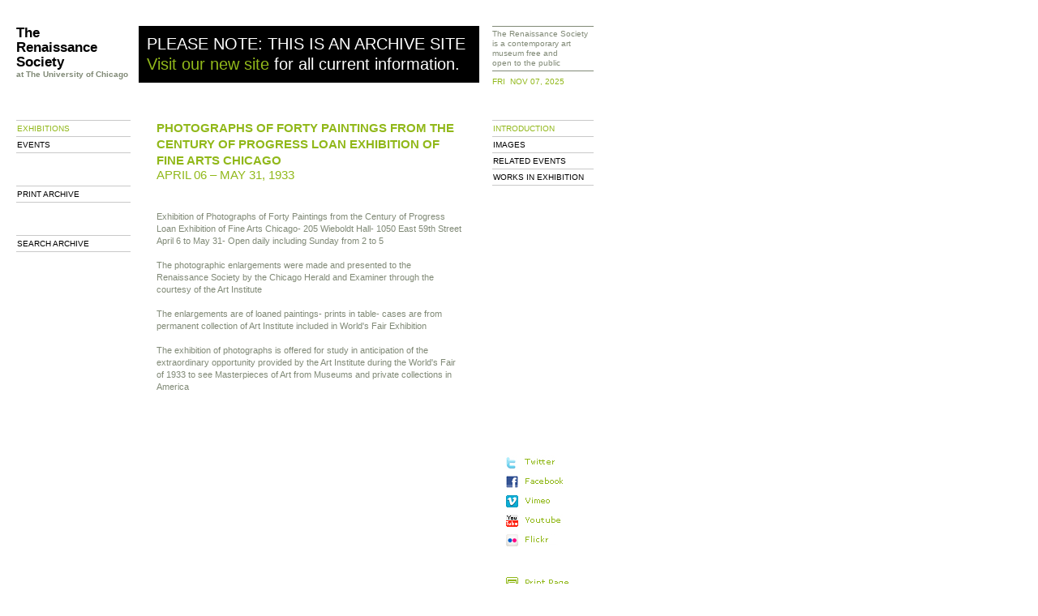

--- FILE ---
content_type: text/html
request_url: http://archive.renaissancesociety.org/site/Exhibitions/Intro.Photographs-of-Forty-Paintings-from-The-Century-of-Progress-Loan-Exhibition-of-Fine-Arts-Chicago.386.html
body_size: 2846
content:
<!DOCTYPE HTML PUBLIC "-//W3C//DTD HTML 4.01 Transitional//EN"
"http://www.w3.org/TR/html4/loose.dtd">
<html>
<head>
<title>The Renaissance Society at the University of Chicago Contemporary Art Museum:  Photographs of Forty Paintings from The Century of Progress Loan Exhibition of Fine Arts Chicago, </title>
<meta http-equiv="Content-Type" content="text/html; charset=iso-8859-1">
<meta http-equiv="expires" content="0">
<meta name="keywords" content="Renaissance Society University of Chicago, Art, Exhibition, April 06 - May 31, 1933 Photographs of Forty Paintings from The Century of Progress Loan Exhibition of Fine Arts Chicago" />
<meta name="abstract" content="Exhibition of Photographs of Forty Paintings from the Century of Progress Loan Exhibition of Fine Arts Chicago- 205 Wieboldt Hall- 1050 East 59th Street April 6 to May 31- Open daily including Sunday from 2 to 5  The photographic enlargements were made an..." />
<meta name="description" content="Exhibition of Photographs of Forty Paintings from the Century of Progress Loan Exhibition of Fine Arts Chicago- 205 Wieboldt Hall- 1050 East 59th Street April 6 to May 31- Open daily including Sunday from 2 to 5  The photographic enlargements were made an..." />
<meta name="author" content="The Renaissance Society at The University of Chicago" />
<meta name="rights" content="All Rights reserved by The Renaissance Society at The University of Chicago" />
<meta name="language" content="en" />
<meta name="revisit" content="daily" />
<meta name="robots" content="index,follow" />

<link href="http://archive.renaissancesociety.org/site/style.css" rel="stylesheet" type="text/css">
<script type="text/javascript" src="http://archive.renaissancesociety.org/site/overlib.js"><!-- overLIB (c) Erik Bosrup --></script>
<script type="text/javascript" src="http://archive.renaissancesociety.org/site/forms.js"><!-- Funktionen fï¿½r Bestellformulare --></script>
<script language="javascript" type="text/javascript">
<!--
	var ol_width=300;
	var ol_fgcolor='#FFFFFF';
	var ol_bgcolor='#C9C9C9';
	var ol_textcolor='#818A77';

function printPopup(url) {
	w = window.open(url,"PrintWindow","width=570,height=500,left=50,top=50,scrollbars=yes,menubar=yes");
}

function popup(url, width, height, extras) {
	if(!width) width = 950;
	if(!height) height = 700;
	if(!extras) extras = ',left=10,top=10,scrollbars=yes';
	// wRS690e5d358dc44 = window.open(url,"RS690e5d358dc44","width="+width+",height="+height+extras);
	// wRS690e5d358dc44.focus();
	w = window.open(url,"rensoc_popup","width="+width+",height="+height+extras);
	w.focus();
}

//-->
</script>
</head>

<body><table width="712" border="0" cellspacing="0" cellpadding="0">
  <tr>
    <td height="116" valign="top">
    	<!-- 
    	<a href="http://archive.renaissancesociety.org/site/Home.html" title="The Renaissance Society"><img src="http://archive.renaissancesociety.org/site/graphics/logo2.gif" width="141" height="98" border="0" alt="The Renaissance Society"></a>
    	
    	<a href="http://archive.renaissancesociety.org/site/Home.html"><img src="http://archive.renaissancesociety.org/site/graphics/logo.gif" width="141" height="69" border="0"></a>
    	 -->
		
		<h1 style="font-family: Helvetica; margin:0; font-size: 17px; line-height: 18px; text-transform: none; color: #555555; width: 141px;">
			<a href="http://archive.renaissancesociety.org/site/Home.html" style="font-family: Helvetica; font-weight: bold; color: #000; display: block; width: 141px;">
				<span style="font-size: 17px; line-height: 18px;">The<br />Renaissance<br />Society</span>
			</a>
		</h1>
		<a href="http://archive.renaissancesociety.org/site/Home.html" style="font-family: Helvetica; font-weight: bold; color: #818A77; display: block; width: 141px;">
			<span style="font-size: 10px; line-height: 12px; display: block;">at The University of Chicago</span>
			<!-- 
			<span style="font-size: 10px; line-height: 12px; display: block; margin-top: 10px">A Contemporary Art Museum<br />Free and open to the Public</span>
			 -->
		</a>
		
    </td>
    <td colspan="2" valign="top">
    	<div style="background-color:#000;color:#fff;font-size:20px;line-height:25px;padding:10px;width:400px;margin:0 0 10px 10px;">
    	PLEASE NOTE: THIS IS AN ARCHIVE SITE<br />
    	<a style="color:#91B81A;font-weight:normal;font-size:20px;line-height:25px;" href="http://www.renaissancesociety.org/">Visit our new site</a> for all current information.
    	</div>
    </td>

    <td width="125" valign="top">&nbsp;</td>
  </tr>
  <tr>
    <td width="125" valign="top"><div class="nav"><a href="http://archive.renaissancesociety.org/site/Exhibitions.html"  class="selected">Exhibitions</a><a href="http://archive.renaissancesociety.org/site/Events.html">Events</a></div><div class="nav space40"><a href="http://archive.renaissancesociety.org/site/Print_Archive.html">Print archive</a><div class="nav space40"><a href="http://archive.renaissancesociety.org/site/Search.html">Search Archive</a></div></div>
    </td>
    <td colspan="2" valign="top" width="587">
    	<table cellpadding="0" cellspacing="0" border="0" width="587">
		<tr>
			<td class="content" valign="top" width="462"><h2> Photographs of Forty Paintings from The Century of Progress Loan Exhibition of Fine Arts Chicago</h2>
      <h3>        April 06 &ndash; May 31, 1933 </h3>
		<div class="space10">&nbsp;</div>
		 	<div class="space10">&nbsp;</div>		  <div style="margin-top: 14px; ">Exhibition of Photographs of Forty Paintings from the Century of Progress Loan Exhibition of Fine Arts Chicago- 205 Wieboldt Hall- 1050 East 59th Street April 6 to May 31- Open daily including Sunday from 2 to 5<br><br>The photographic enlargements were made and presented to the Renaissance Society by the Chicago Herald and Examiner through the courtesy of the Art Institute<br><br>The enlargements are of loaned paintings- prints in table- cases are from permanent collection of Art Institute included in World&#039;s Fair Exhibition<br><br>The exhibition of photographs is offered for study in anticipation of the extraordinary opportunity provided by the Art Institute during the World&#039;s Fair of 1933 to see Masterpieces of Art from Museums and private collections in America</div>
			  <div><p></p></div>
	  <div class="space30">&nbsp;</div>
	 <br><img src="http://archive.renaissancesociety.org/site/graphics/blank.gif" width="378" height="1" border="0" alt=""></td>
			<td valign="top" width="125"></td>
		</tr>
	</table></td>
  </tr>
  <tr>
    <td width="125">&nbsp;</td>
    <td width="462">&nbsp;</td>
    <td width="125" class="footer-top">
      <a href="http://twitter.com/rensoc" target="_blank"><img src="http://archive.renaissancesociety.org/site/graphics/twitter.gif" border="0"></a>
      <a href="http://www.facebook.com/pages/Chicago-IL/The-Renaissance-Society/28086536106" target="_blank"><img src="http://archive.renaissancesociety.org/site/graphics/facebook.gif" border="0"></a>
      <a href="http://vimeo.com/channels/114608" target="_blank"><img src="http://archive.renaissancesociety.org/site/graphics/vimeo.gif" border="0"></a>
      <a href="http://www.youtube.com/user/rensocvid" target="_blank"><img src="http://archive.renaissancesociety.org/site/graphics/youtube.gif" border="0"></a>
      <a href="http://www.flickr.com/photos/therenaissancesociety/" target="_blank"><img src="http://archive.renaissancesociety.org/site/graphics/flickr.gif" border="0"></a>
  </tr>
  <tr>
    <td width="125">&nbsp;</td>
    <td width="462">&nbsp;</td>
    <td width="125" class="footer">
      <a href="javascript:printPopup('/site/Exhibitions/Intro.Photographs-of-Forty-Paintings-from-The-Century-of-Progress-Loan-Exhibition-of-Fine-Arts-Chicago.386.html?printable=1');"><img src="http://archive.renaissancesociety.org/site/graphics/printpage.gif" width="88" height="14" border="0"></a><br>
      <a href="http://archive.renaissancesociety.org/site/Membership.html"><img src="http://archive.renaissancesociety.org/site/graphics/membership.gif" width="88" height="14" border="0"></a><br>
      <a href="http://archive.renaissancesociety.org/site/Mailinglist.html"><img src="http://archive.renaissancesociety.org/site/graphics/maillinglist.gif" width="88" height="14" border="0"></a></td>
  </tr>
</table>
<div id="rightnav">
	<div>
		<span style="font-size: 10px; line-height: 12px; display: block; margin-bottom: 5px; color: #818A77; border: solid 1px #818A77; border-width: 1px 0 1px; padding: 3px 0;">The Renaissance Society<br /> is a contemporary art<br /> museum free and<br /> open to the public</span>
	</div>
	<div class="date">Fri &nbsp;Nov 07, 2025</div>
	<div class="nav"><a href="http://archive.renaissancesociety.org/site/Exhibitions/Intro.Photographs-of-Forty-Paintings-from-The-Century-of-Progress-Loan-Exhibition-of-Fine-Arts-Chicago.386.html"  class="selected">Introduction</a><a href="http://archive.renaissancesociety.org/site/Exhibitions/Images.Photographs-of-Forty-Paintings-from-The-Century-of-Progress-Loan-Exhibition-of-Fine-Arts-Chicago.386.html">Images</a><a href="http://archive.renaissancesociety.org/site/Exhibitions/Events.Photographs-of-Forty-Paintings-from-The-Century-of-Progress-Loan-Exhibition-of-Fine-Arts-Chicago.386.html">Related Events</a><a href="http://archive.renaissancesociety.org/site/Exhibitions/Works.Photographs-of-Forty-Paintings-from-The-Century-of-Progress-Loan-Exhibition-of-Fine-Arts-Chicago.386.html">Works in Exhibition</a></div>
</div>
<div id="overDiv" style="position:absolute; visibility:hidden; z-index:1000;"></div>

<script type="text/javascript">
var gaJsHost = (("https:" == document.location.protocol) ? "https://ssl." : "http://www.");
document.write(unescape("%3Cscript src='" + gaJsHost + "google-analytics.com/ga.js' type='text/javascript'%3E%3C/script%3E"));
</script>
<script type="text/javascript">
var pageTracker = _gat._getTracker("UA-3699949-1");
pageTracker._initData();
pageTracker._trackPageview();
</script>

</body>
</html>


--- FILE ---
content_type: text/css
request_url: http://archive.renaissancesociety.org/site/style.css
body_size: 1584
content:
* {
	outline-style: none;
}

body {
	padding:0px;
	margin:20px;
	margin-top: 32px;
	border-width:0px;
}
body, td, p, div {
	font-family: Arial, Helvetica, sans-serif;
	font-size:11px;
	line-height: 15px;
}
p {
	margin: 0px;
	padding: 0px;
}
h1, .h1 {
	font-family: Arial, Helvetica, sans-serif;
	color: #000000;
	font-size:15px;
	line-height:20px;
	margin-top: 0px;
	margin-bottom: -2px;
	font-weight:bold;
	text-transform:uppercase;
}
h5 {
	font-family: Arial, Helvetica, sans-serif;
	font-size:15px;
	line-height:20px;
	margin-top: 0px;
	margin-bottom: -2px;
	font-weight:normal;
	text-transform:uppercase;
	color:#000000;
}

h2, .h2 {
	font-family: Arial, Helvetica, sans-serif;
	color: #91B81A;
	font-size:15px;
	line-height:20px;
	margin-top: 0px;
	margin-bottom: -2px;
	font-weight:bold;
	text-transform:uppercase;
}
h3 {
	font-family: Arial, Helvetica, sans-serif;
	color: #91B81A;
	font-size:15px;
	line-height:20px;
	margin-top: 0px;
	margin-bottom: -2px;
	font-weight:normal;
	text-transform:uppercase;
}
h4 {
	font-family: Verdana, Arial, Helvetica, sans-serif;
	color: #818A77;
	font-size:11px;
	margin-top: 14px;
	margin-bottom: 4px;
}
h6 {
	font-family: Arial, Helvetica, sans-serif;
	color: #818A77;
	font-size:15px;
	line-height:20px;
	margin-top: 0px;
	margin-bottom: -2px;
	font-weight:bold;
}
a {
	text-decoration:none;
	font-weight: bold;
	font-size:11px;
	font-family:Verdana, Arial, Helvetica, sans-serif;
	color: #818A77;
}
a:hover {
	color:#91B81A;
}
a.selected {
	color:#91B81A;
	font-weight: bold;
}
a.green {
	color:#91B81A;
	font-weight: bold;
	border: 0px;
}
.green {
	color: #91B81A;
}
.nav {
	padding:0px;
	border-top: 1px solid #C9C9C9;
}
.nav a {
	text-transform:uppercase;
	display:block;
	text-decoration:none;
	padding:2px 0px 2px 1px;
	color:#000000;
	border-bottom: 1px solid #C9C9C9;
	font-size:10px;
	font-family: Arial, Helvetica, sans-serif;
	font-weight:normal;
	white-space: nowrap;
	line-height: 15px;
}
.nav a.selected {
	color:#91B81A;
}
.nav a:hover {
	color:#91B81A;
}
.nav a.search {
	color:#818A77;
}
td.content {
	padding-left:32px;
	padding-right:52px;
	width: 378px;
	font-family:Verdana, Arial, Helvetica, sans-serif;
	color: #818A77;
}
td.content-search {
	padding-left:32px;
	padding-right:52px;
	width: 587px;
	font-family:Verdana, Arial, Helvetica, sans-serif;
	color: #818A77;
}


td.content div {
	font-family:Verdana, Arial, Helvetica, sans-serif;
}
td.content p {
	font-family:Verdana, Arial, Helvetica, sans-serif;
}
td.content td {
	font-family:Verdana, Arial, Helvetica, sans-serif;
}
td.head span img {
	margin-top: 5px; margin-right: 17px
}
td.head p {
	margin-top: 4px; margin-bottom: 4px;
}
#rightnav {
	position: absolute;
	top:32px;
	left:607px;
	width: 125px;
}
td.footer {
	padding-top: 30px;
        font-size:10px;
}
td.footer img {
	margin-bottom:7px;
}

td.footer-top {
	padding-top: 30px;
        font-size:10px;
}

td.footer-top a{
        font-size:10px;
        font-weight:normal;
        display:block;
        height:17px;
        margin-bottom:7px;
}


.date {
	color: #91B81A;
	text-transform:uppercase;
	margin-top:3px;
	margin-bottom: 40px;
	font-size:10px;
}
.space8 {
	margin-top:8px;
	font-size:1px;
	line-height:1px;
}
.space10 {
	margin-top:10px;
	font-size:1px;
	line-height:1px;
}
.space12 {
	margin-top:12px;
	font-size:1px;
	line-height:1px;
}
.space20 {
	margin-top:20px;
	font-size:1px;
	line-height:1px;
}
.space30 {
	margin-top:30px;
	font-size:1px;
	line-height:1px;
}
.space40 {
	margin-top:40px;
	font-size:1px;
	line-height:1px;
}
.space42 {
	margin-top:42px;
	font-size:1px;
	line-height:1px;
}
.space55 {
	margin-top:55px;
	font-size:1px;
	line-height:1px;
}
.space65 {
	margin-top:65px;
	font-size:1px;
	line-height:1px;
}
.space70 {
	margin-top:62px;
	font-size:1px;
	line-height:1px;
}
.space_results {
	margin-top:35px;
	font-size:1px;
	line-height:1px;
}
.hline {
	padding-bottom: 5px;
	padding-right: 2px;
	text-align: right;
	border-bottom: 1px solid #C9C9C9;
	margin-bottom:15px;
	width:374px;
	font-size:1px;
}
.hline2 {
	border-bottom: 1px solid #C9C9C9;
	width:125px;
	height: 1px;
	font-size: 1px;
	line-height:1px;
	position:relative;
	top: -5px;
	left: -157px;
}
img.image_right {
	margin-bottom: 10px;
}
img.image_left {
	margin-right: 10px;
	margin-bottom: 10px;
}
div.past_exhibitions img {
	margin-right: 2px;
	margin-bottom: 2px;
}
td.publication {
	padding-left: 20px;
	padding-bottom: 20px;
}
img.image {
	margin-top: 31px;
}
div.description {
	width: 125px;
	font-family:Verdana, Arial, Helvetica, sans-serif;
	color: #818A77;
	font-size:10px;
	/*
	height: 200px;
	position:relative;
	top: -200px;
	left: 430px;*/
}
div.text {
	margin-top: 25px;

}
div.error {
	background-color:#FFFFFF;
	color: red;
	font-weight:bold;
	padding: 5px;
	margin-bottom: 10px;
	border: 1px solid #91B81A;
	/* position: absolute;
	top: 100px;
	left: 177px; */
	width: 378px;
}
div.message {
	background-color:#FFFFFF;
	color: black;
	font-weight:bold;
	padding: 5px;
	margin-bottom: 10px;
	border: 1px solid #91B81A;
	/* position: absolute;
	top: 100px;
	left: 177px; */
	width: 378px;
}
.form {
	border: 1px solid #C9C9C9;
}
input.button {
	background-color: #FFFFFF;
/*	border: 1px solid #91B81A; */
	border: 1px solid #818A77;
	font-size:10px;
	font-family:Verdana, Arial, Helvetica, sans-serif;
	padding: 3px;
	margin-left: 9px;
	color: #818A77;
	cursor:pointer;
	text-transform:capitalize;
}
input.button_green {
	background-color: #91B81A;
	border: 1px solid #91B81A;
	color: #FFFFFF;
	font-size:10px;
	font-family:Verdana, Arial, Helvetica, sans-serif;
	padding: 3px;
	margin-left: 9px;
	font-weight:bold;
	cursor:pointer;
	text-transform:capitalize;
}
input.orderform {
	border: 1px solid #C9C9C9;
	width: 150px;
	font-size: 10px;
}
select.orderform {
	border: 1px solid #C9C9C9;
	width: 153px;
	font-size: 10px;
}
input.checkbox {
	position: relative; top: -3px;
}
input.checkbox2 {
	position: relative; top: 2px;
}
.required {
	font-weight: bold;
	color: #91B81A;
}
td.arrow {
	background-image: url(graphics/bg_search.gif);
	background-repeat:repeat-y;
	background-position: 5px 0px;

}
td.arrow2 {
	background-image: url(graphics/bg_search_arrow.gif);
	background-repeat:no-repeat;
	background-position: 5px 0px;

}
img.imagethumb {
}

a.button {
	padding:4px 9px 4px 9px;
	border: 1px solid #818A77;
	color: #818A77;
	font-weight:normal;
	font-size: 10px;
	text-transform:capitalize;
}

a.button_green {
  background-color: #FFFFFF;
	border: 1px solid #91B81A;
	color: #91B81A;
	font-size:10px;
	font-family:Verdana, Arial, Helvetica, sans-serif;
	padding: 2px;
	font-weight: bold;
	cursor:pointer;
	text-transform:capitalize;
	display: block;
	text-align: center;
}

a.green {
	border-color: #91B81A;
	color: #91B81A;
}
a.button:hover {
	color: #818A77;
}
a.green:hover {
	color: #91B81A;
}




div.browsebox {
	color: #91B81A;
}

div.browsebox a, a.show-all{
	color: #91B81A;
	font-weight: normal;
}

a.browsebox-selected{
	font-weight: bold !important;
}

a.browsebox-next, a.browsebox-prev {
	margin: 0px 10px;
}

/* Highlight Keyword */
span.search-highlight{
	font-weight:bold;
	color:#91B81A;
}
span.search-highlight-result{
	font-weight:bold;
	color:#FFFFFF;
	background-color:#91B81A;
	padding:2px;
}

td.subhead{
	color:#91B81A;
}


.shipping-notes {
    border:1px solid #91B81A;
    padding:10px;
    color:#91B81A;;
    font-weight:bold;
}

.shipping-notes a{
    color:#91B81A;
    font-weight:bold;
}

.press-release {
    border-bottom:#818A77 dotted 1px;
    margin-bottom:40px;
    padding-bottom: 15px;
       
}

--- FILE ---
content_type: application/x-javascript
request_url: http://archive.renaissancesociety.org/site/forms.js
body_size: 909
content:
function emptystatedropdown() {
 	var statedropdown = document.getElementById("usstate");
	while (statedropdown.length > 1) {
 		statedropdown.options[statedropdown.length - 1] = null;
	}
 }

 function initstatedropdown(mode) {
	
	var statedropdown = document.getElementById("usstate");
	var countryindex = document.getElementById("country").selectedIndex;
 	var statescanada = Array("Alberta", "British Columbia", "Manitoba", "New Brunswick", "Newfoundland and Labrador", "Nova Scotia", "Ontario", "Quebec", "Prince Edward Island", "Saskatchewan", "Northwest Territories", "Nunavut", "Yukon");
	var stateus = Array("Alabama", "Alaska", "Arizona", "Arkansas", "California", "Colorado", "Connecticut", "Delaware", "Florida", "Georgia", "Hawaii", "Idaho", "Illinois", "Indiana", "Iowa", "Kansas", "Kentucky", "Louisiana", "Maine", "Maryland", "Massachusetts", "Michigan", "Minnesota", "Mississippi", "Missouri", "Montana", "Nebraska", "Nevada", "New Hampshire", "New Jersey", "New Mexico", "New York", "North Carolina", "North Dakota", "Ohio", "Oklahoma", "Oregon", "Pennsylvania", "Rhode Island", "South Carolina", "South Dakota", "Tennessee", "Texas", "Utah", "Vermont", "Virginia", "Washington", "Washington", "D.C.", "West Virginia", "Wisconsin", "Wyoming");

	emptystatedropdown();

 	if (countryindex==2 || countryindex==43) {
		for (var state=0; state<statescanada.length; state++) {
			newstate = new Option(statescanada[state], statescanada[state], false, true);
  		statedropdown.options[statedropdown.length] = newstate;
 		}
 		statedropdown.options[0].selected = true;
 	} else if (countryindex==1 || countryindex==230) {
 		for (var state=0; state<stateus.length; state++) {
 			newstate = new Option(stateus[state], stateus[state], false, true);
  		statedropdown.options[statedropdown.length] = newstate;
 		}
 		statedropdown.options[0].selected = true;
	} else {
			newstate = new Option("outside U.S. or Canada", "outside U.S. or Canada", false, true);
  		statedropdown.options[statedropdown.length] = newstate;
	}

}

 function initusstatedropdown() {
	var statedropdown = document.getElementById("usstate");
	var stateus = Array("Alabama", "Alaska", "Arizona", "Arkansas", "California", "Colorado", "Connecticut", "Delaware", "Florida", "Georgia", "Hawaii", "Idaho", "Illinois", "Indiana", "Iowa", "Kansas", "Kentucky", "Louisiana", "Maine", "Maryland", "Massachusetts", "Michigan", "Minnesota", "Mississippi", "Missouri", "Montana", "Nebraska", "Nevada", "New Hampshire", "New Jersey", "New Mexico", "New York", "North Carolina", "North Dakota", "Ohio", "Oklahoma", "Oregon", "Pennsylvania", "Rhode Island", "South Carolina", "South Dakota", "Tennessee", "Texas", "Utah", "Vermont", "Virginia", "Washington", "Washington", "D.C.", "West Virginia", "Wisconsin", "Wyoming");

	emptystatedropdown();

 	for (var state=0; state<stateus.length; state++) {
 			newstate = new Option(stateus[state], stateus[state], false, true);
  		statedropdown.options[statedropdown.length] = newstate;
 	}
 	statedropdown.options[0].selected = true;

}

function selectstatedropdown(wert) {
	var statedropdown = document.getElementById("usstate");

	for (var i=0; i<statedropdown.options.length; i++)
	{
		if (statedropdown.options[i].value == wert)
		{
			statedropdown.options[i].selected = true;
			}
		else
		{
				statedropdown.options[i].selected = false;
		}
	}
}

--- FILE ---
content_type: application/x-javascript
request_url: http://archive.renaissancesociety.org/site/overlib.js
body_size: 9322
content:
//\/////
//\  overLIB 4.06 - You may not remove or change this notice.
//\  Copyright Erik Bosrup 1998-2004. All rights reserved.
//\
//\  Contributors are listed on the homepage.
//\  This file might be old, always check for the latest version at:
//\  http://www.bosrup.com/web/overlib/
//\
//\  Please read the license agreement (available through the link above)
//\  before using overLIB. Direct any licensing questions to erik@bosrup.com.
//\
//\  Do not sell this as your own work or remove this copyright notice. 
//\  For full details on copying or changing this script please read the
//\  license agreement at the link above. Please give credit on sites that
//\  use overLIB and submit changes of the script so other people can use
//\  them as well.
//\/////
//\  THIS IS A VERY MODIFIED VERSION. DO NOT EDIT OR PUBLISH. GET THE ORIGINAL!
var olLoaded=0;var pmStart=10000000; var pmUpper=10001000; var pmCount=pmStart+1;  var pms=new Array(); var olInfo=new Info('4.06', 1);var FREPLACE=0; var FBEFORE=1; var FAFTER=2; var FALTERNATE=3;var olHideForm=0;registerCommands('donothing,inarray,caparray,sticky,background,noclose,caption,left,right,center,offsetx,offsety,fgcolor,bgcolor,textcolor,capcolor,closecolor,width,border,cellpad,status,autostatus,autostatuscap,height,closetext,snapx,snapy,fixx,fixy,relx,rely,fgbackground,bgbackground,padx,pady,fullhtml,above,below,capicon,textfont,captionfont,closefont,textsize,captionsize,closesize,timeout,function,delay,hauto,vauto,closeclick,wrap,followmouse,mouseoff,closetitle,cssoff,compatmode,cssclass,fgclass,bgclass,textfontclass,captionfontclass,closefontclass');
if (typeof ol_fgcolor=='undefined') var ol_fgcolor="#CCCCFF";if (typeof ol_bgcolor=='undefined') var ol_bgcolor="#333399";if (typeof ol_textcolor=='undefined') var ol_textcolor="#000000";if (typeof ol_capcolor=='undefined') var ol_capcolor="#FFFFFF";if (typeof ol_closecolor=='undefined') var ol_closecolor="#9999FF";if (typeof ol_textfont=='undefined') var ol_textfont="Verdana,Arial,Helvetica";if (typeof ol_captionfont=='undefined') var ol_captionfont="Verdana,Arial,Helvetica";if (typeof ol_closefont=='undefined') var ol_closefont="Verdana,Arial,Helvetica";if (typeof ol_textsize=='undefined') var ol_textsize="1";if (typeof ol_captionsize=='undefined') var ol_captionsize="1";if (typeof ol_closesize=='undefined') var ol_closesize="1";if (typeof ol_width=='undefined') var ol_width="200";if (typeof ol_border=='undefined') var ol_border="1";if (typeof ol_cellpad=='undefined') var ol_cellpad=2;if (typeof ol_offsetx=='undefined') var ol_offsetx=10;if (typeof ol_offsety=='undefined') var ol_offsety=10;if (typeof ol_text=='undefined') var ol_text="Default Text";if (typeof ol_cap=='undefined') var ol_cap="";if (typeof ol_sticky=='undefined') var ol_sticky=0;if (typeof ol_background=='undefined') var ol_background="";if (typeof ol_close=='undefined') var ol_close="Close";if (typeof ol_hpos=='undefined') var ol_hpos=RIGHT;if (typeof ol_status=='undefined') var ol_status="";if (typeof ol_autostatus=='undefined') var ol_autostatus=0;if (typeof ol_height=='undefined') var ol_height=-1;if (typeof ol_snapx=='undefined') var ol_snapx=0;if (typeof ol_snapy=='undefined') var ol_snapy=0;if (typeof ol_fixx=='undefined') var ol_fixx=-1;if (typeof ol_fixy=='undefined') var ol_fixy=-1;if (typeof ol_relx=='undefined') var ol_relx=null;if (typeof ol_rely=='undefined') var ol_rely=null;if (typeof ol_fgbackground=='undefined') var ol_fgbackground="";if (typeof ol_bgbackground=='undefined') var ol_bgbackground="";if (typeof ol_padxl=='undefined') var ol_padxl=1;if (typeof ol_padxr=='undefined') var ol_padxr=1;if (typeof ol_padyt=='undefined') var ol_padyt=1;if (typeof ol_padyb=='undefined') var ol_padyb=1;if (typeof ol_fullhtml=='undefined') var ol_fullhtml=0;if (typeof ol_vpos=='undefined') var ol_vpos=BELOW;if (typeof ol_aboveheight=='undefined') var ol_aboveheight=0;if (typeof ol_capicon=='undefined') var ol_capicon="";if (typeof ol_frame=='undefined') var ol_frame=self;if (typeof ol_timeout=='undefined') var ol_timeout=0;if (typeof ol_function=='undefined') var ol_function=null;if (typeof ol_delay=='undefined') var ol_delay=0;if (typeof ol_hauto=='undefined') var ol_hauto=0;if (typeof ol_vauto=='undefined') var ol_vauto=0;if (typeof ol_closeclick=='undefined') var ol_closeclick=0;if (typeof ol_wrap=='undefined') var ol_wrap=0;if (typeof ol_followmouse=='undefined') var ol_followmouse=1;if (typeof ol_mouseoff=='undefined') var ol_mouseoff=0;if (typeof ol_closetitle=='undefined') var ol_closetitle='Close';if (typeof ol_compatmode=='undefined') var ol_compatmode=0;if (typeof ol_css=='undefined') var ol_css=CSSOFF;if (typeof ol_fgclass=='undefined') var ol_fgclass="";if (typeof ol_bgclass=='undefined') var ol_bgclass="";if (typeof ol_textfontclass=='undefined') var ol_textfontclass="";if (typeof ol_captionfontclass=='undefined') var ol_captionfontclass="";if (typeof ol_closefontclass=='undefined') var ol_closefontclass="";
if (typeof ol_texts=='undefined') var ol_texts=new Array("Text 0", "Text 1");if (typeof ol_caps=='undefined') var ol_caps=new Array("Caption 0", "Caption 1");
var o3_text="";var o3_cap="";var o3_sticky=0;var o3_background="";var o3_close="Close";var o3_hpos=RIGHT;var o3_offsetx=2;var o3_offsety=2;var o3_fgcolor="";var o3_bgcolor="";var o3_textcolor="";var o3_capcolor="";var o3_closecolor="";var o3_width=100;var o3_border=1;var o3_cellpad=2;var o3_status="";var o3_autostatus=0;var o3_height=-1;var o3_snapx=0;var o3_snapy=0;var o3_fixx=-1;var o3_fixy=-1;var o3_relx=null;var o3_rely=null;var o3_fgbackground="";var o3_bgbackground="";var o3_padxl=0;var o3_padxr=0;var o3_padyt=0;var o3_padyb=0;var o3_fullhtml=0;var o3_vpos=BELOW;var o3_aboveheight=0;var o3_capicon="";var o3_textfont="Verdana,Arial,Helvetica";var o3_captionfont="Verdana,Arial,Helvetica";var o3_closefont="Verdana,Arial,Helvetica";var o3_textsize="1";var o3_captionsize="1";var o3_closesize="1";var o3_frame=self;var o3_timeout=0;var o3_timerid=0;var o3_allowmove=0;var o3_function=null;var o3_delay=0;var o3_delayid=0;var o3_hauto=0;var o3_vauto=0;var o3_closeclick=0;var o3_wrap=0;var o3_followmouse=1;var o3_mouseoff=0;var o3_closetitle='';var o3_compatmode=0;var o3_css=CSSOFF;var o3_fgclass="";var o3_bgclass="";var o3_textfontclass="";var o3_captionfontclass="";var o3_closefontclass="";
var o3_x=0;var o3_y=0;var o3_showingsticky=0;var o3_removecounter=0;
var over=null;var fnRef, hoveringSwitch=false;
var isMac=(navigator.userAgent.indexOf("Mac")!=-1);var olOp=(navigator.userAgent.toLowerCase().indexOf('opera')>-1&&document.createTextNode);var olNs4=(navigator.appName=='Netscape'&&parseInt(navigator.appVersion)==4);var olNs6=(document.getElementById)?true:false;var olIe4=(document.all)?true:false;var olIe5=false;var olIe55=false;var docRoot='document.body';
if (olNs4) {var oW=window.innerWidth;var oH=window.innerHeight;window.onresize=function() { if (oW!=window.innerWidth||oH!=window.innerHeight) location.reload(); }
}
if (olIe4) {var agent=navigator.userAgent;if (/MSIE/.test(agent)) {var versNum=parseFloat(agent.match(/MSIE (\d\.\d+)\.*/)[1]);if (versNum>=5){olIe5=true;olIe55=(versNum>=5.5&&!olOp)?true:false;if (olNs6) olNs6=false;}
}
if (olNs6) olIe4=false;}
if (document.compatMode&&document.compatMode=='CSS1Compat') {docRoot=((olIe4&&!olOp)?'document.documentElement':docRoot);}
if(window.addEventListener) window.addEventListener("load",OLonLoad_handler,false);else if (window.attachEvent) window.attachEvent("onload",OLonLoad_handler);
var olCheckMouseCapture=true;if ((olNs4||olNs6||olIe4)) {olMouseCapture();} else {overlib=no_overlib;nd=no_overlib;ver3fix=true;}
function overlib() {if (!olLoaded||isExclusive(overlib.arguments)) return true;if (olCheckMouseCapture) olMouseCapture();if (over) cClick();
o3_text=ol_text;o3_cap=ol_cap;o3_sticky=ol_sticky;o3_background=ol_background;o3_close=ol_close;o3_hpos=ol_hpos;o3_offsetx=ol_offsetx;o3_offsety=ol_offsety;o3_fgcolor=ol_fgcolor;o3_bgcolor=ol_bgcolor;o3_textcolor=ol_textcolor;o3_capcolor=ol_capcolor;o3_closecolor=ol_closecolor;o3_width=ol_width;o3_border=ol_border;o3_cellpad=ol_cellpad;o3_status=ol_status;o3_autostatus=ol_autostatus;o3_height=ol_height;o3_snapx=ol_snapx;o3_snapy=ol_snapy;o3_fixx=ol_fixx;o3_fixy=ol_fixy;o3_relx=ol_relx;o3_rely=ol_rely;o3_fgbackground=ol_fgbackground;o3_bgbackground=ol_bgbackground;o3_padxl=ol_padxl;o3_padxr=ol_padxr;o3_padyt=ol_padyt;o3_padyb=ol_padyb;o3_fullhtml=ol_fullhtml;o3_vpos=ol_vpos;o3_aboveheight=ol_aboveheight;o3_capicon=ol_capicon;o3_textfont=ol_textfont;o3_captionfont=ol_captionfont;o3_closefont=ol_closefont;o3_textsize=ol_textsize;o3_captionsize=ol_captionsize;o3_closesize=ol_closesize;o3_timeout=ol_timeout;o3_function=ol_function;o3_delay=ol_delay;o3_hauto=ol_hauto;o3_vauto=ol_vauto;o3_closeclick=ol_closeclick;o3_wrap=ol_wrap;o3_followmouse=ol_followmouse;o3_mouseoff=ol_mouseoff;o3_closetitle=ol_closetitle;o3_css=ol_css;o3_compatmode=ol_compatmode;o3_fgclass=ol_fgclass;o3_bgclass=ol_bgclass;o3_textfontclass=ol_textfontclass;o3_captionfontclass=ol_captionfontclass;o3_closefontclass=ol_closefontclass;
setRunTimeVariables();
fnRef='';
o3_frame=ol_frame;
if (olNs4) {over=o3_frame.document.layers['overDiv'];} else if (document.all) {over=o3_frame.document.all['overDiv'];} else if (document.getElementById) {over=o3_frame.document.getElementById("overDiv");}
parseTokens('o3_', overlib.arguments);if (!postParseChecks()) return false;
if (o3_delay==0) {return runHook("olMain", FREPLACE);} else {o3_delayid=setTimeout("runHook('olMain', FREPLACE)", o3_delay);return false;}
}
function nd(time) {if (olLoaded&&!isExclusive()) {if (time&&!o3_delay) {if (o3_timerid>0) clearTimeout(o3_timerid);
o3_timerid=setTimeout("cClick()",(o3_timeout=time));}
if (o3_removecounter>=1) { o3_showingsticky=0 };
if (o3_showingsticky==0) {o3_allowmove=0;if (over!=null&&o3_timerid==0) runHook("hideObject", FREPLACE, over);} else {o3_removecounter++;}
}
return true;}
function cClick() {if (olLoaded) {runHook("hideObject", FREPLACE, over);o3_showingsticky=0;}
return false;}
function overlib_pagedefaults() {parseTokens('ol_', overlib_pagedefaults.arguments);}
function olMain() {var layerhtml, styleType;runHook("olMain", FBEFORE);
if (o3_background!=""||o3_fullhtml) {
layerhtml=runHook('ol_content_background', FALTERNATE, o3_css, o3_text, o3_background, o3_fullhtml);} else {
styleType=(pms[o3_css-1-pmStart]=="cssoff"||pms[o3_css-1-pmStart]=="cssclass");
if (o3_fgbackground!="") o3_fgbackground="background=\""+o3_fgbackground+"\"";if (o3_bgbackground!="") o3_bgbackground=(styleType?"background=\""+o3_bgbackground+"\"":o3_bgbackground);
if (o3_fgcolor!="") o3_fgcolor=(styleType?"bgcolor=\""+o3_fgcolor+"\"":o3_fgcolor);if (o3_bgcolor!="") o3_bgcolor=(styleType?"bgcolor=\""+o3_bgcolor+"\"":o3_bgcolor);
if (o3_height>0) o3_height=(styleType?"height=\""+o3_height+"\"":o3_height);else o3_height="";
if (o3_cap=="") {
layerhtml=runHook('ol_content_simple', FALTERNATE, o3_css, o3_text);} else {
if (o3_sticky) {
layerhtml=runHook('ol_content_caption', FALTERNATE, o3_css, o3_text, o3_cap, o3_close);} else {
layerhtml=runHook('ol_content_caption', FALTERNATE, o3_css, o3_text, o3_cap, "");}
}
}
if (o3_sticky) {if (o3_timerid>0) {clearTimeout(o3_timerid);o3_timerid=0;}
o3_showingsticky=1;o3_removecounter=0;}
if (!runHook("createPopup", FREPLACE, layerhtml)) return false;
if (o3_autostatus>0) {o3_status=o3_text;if (o3_autostatus>1) o3_status=o3_cap;}
o3_allowmove=0;
if (o3_timeout>0) {if (o3_timerid>0) clearTimeout(o3_timerid);o3_timerid=setTimeout("cClick()", o3_timeout);}
runHook("disp", FREPLACE, o3_status);runHook("olMain", FAFTER);
return (olOp&&event&&event.type=='mouseover'&&!o3_status)?'':(o3_status!='');}
function ol_content_simple(text) {txt='<table width="'+o3_width+'" border="0" cellpadding="'+o3_border+'" cellspacing="0" '+(o3_bgclass?'class="'+o3_bgclass+'"':o3_bgcolor+' '+o3_height)+'><tr><td><table width="100%" border="0" cellpadding="'+o3_cellpad+'" cellspacing="0" '+(o3_fgclass?'class="'+o3_fgclass+'"':o3_fgcolor+' '+o3_fgbackground+' '+o3_height)+'><tr><td valign="TOP"'+(o3_textfontclass?' class="'+o3_textfontclass+'">':'>')+(o3_textfontclass?'':wrapStr(0,o3_textsize,'text'))+text+(o3_textfontclass?'':wrapStr(1,o3_textsize))+'</td></tr></table></td></tr></table>';
set_background("");return txt;}
function ol_content_caption(text,title,close) {var nameId;closing="";closeevent="onmouseover";if (o3_closeclick==1) closeevent=(o3_closetitle?"title='"+o3_closetitle+"'":"")+" onclick";if (o3_capicon!="") {nameId=' hspace=\"5\"'+' align=\"middle\" alt=\"\"';if (typeof o3_dragimg!='undefined'&&o3_dragimg) nameId=' hspace=\"5\"'+' name=\"'+o3_dragimg+'\" id=\"'+o3_dragimg+'\" align=\"middle\" alt=\"Drag Enabled\" title=\"Drag Enabled\"';o3_capicon='<img src=\"'+o3_capicon+'\"'+nameId+' />';}
if (close!="")
closing='<td '+(!o3_compatmode&&o3_closefontclass?'class="'+o3_closefontclass:'align="RIGHT')+'"><a href="javascript:return '+fnRef+'cClick();"'+((o3_compatmode&&o3_closefontclass)?' class="'+o3_closefontclass+'" ':' ')+closeevent+'="return '+fnRef+'cClick();">'+(o3_closefontclass?'':wrapStr(0,o3_closesize,'close'))+close+(o3_closefontclass?'':wrapStr(1,o3_closesize,'close'))+'</a></td>';txt='<table width="'+o3_width+'" border="0" cellpadding="'+o3_border+'" cellspacing="0" '+(o3_bgclass?'class="'+o3_bgclass+'"':o3_bgcolor+' '+o3_bgbackground+' '+o3_height)+'><tr><td><table width="100%" border="0" cellpadding="0" cellspacing="0"><tr><td'+(o3_captionfontclass?' class="'+o3_captionfontclass+'">':'>')+(o3_captionfontclass?'':'<b>'+wrapStr(0,o3_captionsize,'caption'))+o3_capicon+title+(o3_captionfontclass?'':wrapStr(1,o3_captionsize)+'</b>')+'</td>'+closing+'</tr></table><table width="100%" border="0" cellpadding="'+o3_cellpad+'" cellspacing="0" '+(o3_fgclass?'class="'+o3_fgclass+'"':o3_fgcolor+' '+o3_fgbackground+' '+o3_height)+'><tr><td valign="TOP"'+(o3_textfontclass?' class="'+o3_textfontclass+'">' :'>')+(o3_textfontclass?'':wrapStr(0,o3_textsize,'text'))+text+(o3_textfontclass?'':wrapStr(1,o3_textsize))+'</td></tr></table></td></tr></table>';
set_background("");return txt;}
function ol_content_background(text,picture,hasfullhtml) {if (hasfullhtml) {txt=text;} else {txt='<table width="'+o3_width+'" border="0" cellpadding="0" cellspacing="0" height="'+o3_height+'"><tr><td colspan="3" height="'+o3_padyt+'"></td></tr><tr><td width="'+o3_padxl+'"></td><td valign="TOP" width="'+(o3_width-o3_padxl-o3_padxr)+(o3_textfontclass?'" class="'+o3_textfontclass:'')+'">'+(o3_textfontclass?'':wrapStr(0,o3_textsize,'text'))+text+(o3_textfontclass?'':wrapStr(1,o3_textsize))+'</td><td width="'+o3_padxr+'"></td></tr><tr><td colspan="3" height="'+o3_padyb+'"></td></tr></table>';}
set_background(picture);return txt;}
function set_background(pic) {if (pic=="") {if (olNs4) {over.background.src=null;} else if (over.style) {over.style.backgroundImage="none";}
} else {if (olNs4) {over.background.src=pic;} else if (over.style) {over.style.backgroundImage="url("+pic+")";}
}
}
var olShowId=-1;
function disp(statustext) {runHook("disp", FBEFORE);
if (o3_allowmove==0) {runHook("placeLayer", FREPLACE);(olNs6&&olShowId<0)?olShowId=setTimeout("runHook('showObject', FREPLACE, over)", 1):runHook("showObject", FREPLACE, over);o3_allowmove=(o3_sticky||o3_followmouse==0)?0:1;}
runHook("disp", FAFTER);
if (statustext!="") self.status=statustext;}
function createPopup(lyrContent){runHook("createPopup", FBEFORE);
if (o3_wrap&&!(olNs4||olOp)) {if (olIe4) {over.style.pixelWidth=0;} else if (olNs6) {repositionTo(over, 0,-over.offsetHeight);}
}
layerWrite(lyrContent);
if (o3_wrap) o3_width=(olNs4?over.clip.width:over.offsetWidth);
runHook("createPopup", FAFTER, lyrContent);
return true;}
function placeLayer() {var placeX, placeY, widthFix=0;
if (eval('o3_frame.'+docRoot)&&eval("typeof o3_frame."+docRoot+".clientWidth=='number'")&&eval('o3_frame.'+docRoot+'.clientWidth')) {iwidth=eval('o3_frame.'+docRoot+'.clientWidth');} else if (typeof(o3_frame.innerWidth)=='number') {widthFix=Math.ceil(1.2*(o3_frame.outerWidth-o3_frame.innerWidth));iwidth=o3_frame.innerWidth;}
winoffset=(olIe4)?eval('o3_frame.'+docRoot+'.scrollLeft'):o3_frame.pageXOffset;var parsedWidth=parseInt(o3_width);
if (o3_fixx>-1||o3_relx!=null) {
placeX=(o3_relx!=null?( o3_relx<0?winoffset+o3_relx+iwidth-parsedWidth-widthFix:winoffset+o3_relx):o3_fixx);} else {
if (o3_hauto==1) {if ((o3_x-winoffset)>(iwidth/2)) {o3_hpos=LEFT;} else {o3_hpos=RIGHT;}
}
if (o3_hpos==CENTER) {placeX=o3_x+o3_offsetx-(parsedWidth/2);
if (placeX<winoffset) placeX=winoffset;}
if (o3_hpos==RIGHT) {placeX=o3_x+o3_offsetx;
if ((placeX+parsedWidth)>(winoffset+iwidth-widthFix)) {placeX=iwidth+winoffset-parsedWidth-widthFix;if (placeX<0) placeX=0;}
}
if (o3_hpos==LEFT) {placeX=o3_x-o3_offsetx-parsedWidth;if (placeX<winoffset) placeX=winoffset;}
if (o3_snapx>1) {var snapping=placeX % o3_snapx;
if (o3_hpos==LEFT) {placeX=placeX-(o3_snapx+snapping);} else {
placeX=placeX+(o3_snapx-snapping);}
if (placeX<winoffset) placeX=winoffset;}
}
if (eval('o3_frame.'+docRoot)&&eval("typeof o3_frame."+docRoot+".clientHeight=='number'")&&eval('o3_frame.'+docRoot+'.clientHeight')) {iheight=eval('o3_frame.'+docRoot+'.clientHeight');} else if (typeof(o3_frame.innerHeight)=='number') {iheight=o3_frame.innerHeight;}
scrolloffset=(olIe4)?eval('o3_frame.'+docRoot+'.scrollTop'):o3_frame.pageYOffset;var parsedHeight=(o3_aboveheight?parseInt(o3_aboveheight):(olNs4?over.clip.height:over.offsetHeight));
if (o3_fixy>-1||o3_rely!=null) {
placeY=(o3_rely!=null?(o3_rely<0?scrolloffset+o3_rely+iheight-parsedHeight:scrolloffset+o3_rely):o3_fixy);} else {
if (o3_vauto==1) {if ((o3_y-scrolloffset)>(iheight/2)) {o3_vpos=ABOVE;} else {o3_vpos=BELOW;}
}
if (o3_vpos==ABOVE) {if (o3_aboveheight==0) o3_aboveheight=parsedHeight;
placeY=o3_y-(o3_aboveheight+o3_offsety);if (placeY<scrolloffset) placeY=scrolloffset;} else {
placeY=o3_y+o3_offsety;}
if (o3_snapy>1) {var snapping=placeY % o3_snapy;
if (o3_aboveheight>0&&o3_vpos==ABOVE) {placeY=placeY-(o3_snapy+snapping);} else {placeY=placeY+(o3_snapy-snapping);}
if (placeY<scrolloffset) placeY=scrolloffset;}
}
repositionTo(over, placeX, placeY);}
function olMouseMove(e) {var e=(e)?e:event;
if (e.pageX) {o3_x=e.pageX;o3_y=e.pageY;} else if (e.clientX) {o3_x=eval('e.clientX+o3_frame.'+docRoot+'.scrollLeft');o3_y=eval('e.clientY+o3_frame.'+docRoot+'.scrollTop');}
if (o3_allowmove==1) runHook("placeLayer", FREPLACE);
if (hoveringSwitch&&!olNs4&&runHook("cursorOff", FREPLACE)) {cClick();hoveringSwitch=!hoveringSwitch;}
}
function no_overlib() { return ver3fix; }
function olMouseCapture() {capExtent=document;var fN, mseHandler=olMouseMove;var re=/function[ ]+(\w+)\(/;
if (document.onmousemove||(!olIe4&&window.onmousemove)) {if (window.onmousemove) capExtent=window;fN=capExtent.onmousemove.toString().match(re);
if (fN||fN[1]=='anonymous'||fN[1]=='olMouseMove') {olCheckMouseCapture=false;return;}
var str=fN[1]+'(e); '+'olMouseMove(e); ';mseHandler=new Function('e', str);}
capExtent.onmousemove=mseHandler;if (olNs4) capExtent.captureEvents(Event.MOUSEMOVE);}
function parseTokens(pf, ar) {
var v, mode=-1, par=(pf!='ol_');var fnMark=(par&&!ar.length?1:0);
for (i=0; i<ar.length; i++) {if (mode<0) {
if (typeof ar[i]=='number'&&ar[i]>pmStart&&ar[i]<pmUpper) {fnMark=(par?1:0);i--;} else {switch(pf) {case 'ol_':
ol_text=ar[i].toString();break;default:
o3_text=ar[i].toString();}
}
mode=0;} else {
if (ar[i]>=pmCount||ar[i]==DONOTHING) { continue; }
if (ar[i]==INARRAY) { fnMark=0; eval(pf+'text=ol_texts['+ar[++i]+'].toString()'); continue; }
if (ar[i]==CAPARRAY) { eval(pf+'cap=ol_caps['+ar[++i]+'].toString()'); continue; }
if (ar[i]==STICKY) { if (pf!='ol_') eval(pf+'sticky=1'); continue; }
if (ar[i]==BACKGROUND) { eval(pf+'background="'+ar[++i]+'"'); continue; }
if (ar[i]==NOCLOSE) { if (pf!='ol_') opt_NOCLOSE(); continue; }
if (ar[i]==CAPTION) { eval(pf+"cap='"+escSglQuote(ar[++i])+"'"); continue; }
if (ar[i]==CENTER||ar[i]==LEFT||ar[i]==RIGHT) { eval(pf+'hpos='+ar[i]); continue; }
if (ar[i]==OFFSETX) { eval(pf+'offsetx='+ar[++i]); continue; }
if (ar[i]==OFFSETY) { eval(pf+'offsety='+ar[++i]); continue; }
if (ar[i]==FGCOLOR) { eval(pf+'fgcolor="'+ar[++i]+'"'); continue; }
if (ar[i]==BGCOLOR) { eval(pf+'bgcolor="'+ar[++i]+'"'); continue; }
if (ar[i]==TEXTCOLOR) { eval(pf+'textcolor="'+ar[++i]+'"'); continue; }
if (ar[i]==CAPCOLOR) { eval(pf+'capcolor="'+ar[++i]+'"'); continue; }
if (ar[i]==CLOSECOLOR) { eval(pf+'closecolor="'+ar[++i]+'"'); continue; }
if (ar[i]==WIDTH) { eval(pf+'width='+ar[++i]); continue; }
if (ar[i]==BORDER) { eval(pf+'border='+ar[++i]); continue; }
if (ar[i]==CELLPAD) { i=opt_MULTIPLEARGS(++i,ar,(pf+'cellpad')); continue; }
if (ar[i]==STATUS) { eval(pf+"status='"+escSglQuote(ar[++i])+"'"); continue; }
if (ar[i]==AUTOSTATUS) { eval(pf+'autostatus=('+pf+'autostatus==1)?0:1'); continue; }
if (ar[i]==AUTOSTATUSCAP) { eval(pf+'autostatus=('+pf+'autostatus==2)?0:2'); continue; }
if (ar[i]==HEIGHT) { eval(pf+'height='+pf+'aboveheight='+ar[++i]); continue; }
if (ar[i]==CLOSETEXT) { eval(pf+"close='"+escSglQuote(ar[++i])+"'"); continue; }
if (ar[i]==SNAPX) { eval(pf+'snapx='+ar[++i]); continue; }
if (ar[i]==SNAPY) { eval(pf+'snapy='+ar[++i]); continue; }
if (ar[i]==FIXX) { eval(pf+'fixx='+ar[++i]); continue; }
if (ar[i]==FIXY) { eval(pf+'fixy='+ar[++i]); continue; }
if (ar[i]==RELX) { eval(pf+'relx='+ar[++i]); continue; }
if (ar[i]==RELY) { eval(pf+'rely='+ar[++i]); continue; }
if (ar[i]==FGBACKGROUND) { eval(pf+'fgbackground="'+ar[++i]+'"'); continue; }
if (ar[i]==BGBACKGROUND) { eval(pf+'bgbackground="'+ar[++i]+'"'); continue; }
if (ar[i]==PADX) { eval(pf+'padxl='+ar[++i]); eval(pf+'padxr='+ar[++i]); continue; }
if (ar[i]==PADY) { eval(pf+'padyt='+ar[++i]); eval(pf+'padyb='+ar[++i]); continue; }
if (ar[i]==FULLHTML) { if (pf!='ol_') eval(pf+'fullhtml=1'); continue; }
if (ar[i]==BELOW||ar[i]==ABOVE) { eval(pf+'vpos='+ar[i]); continue; }
if (ar[i]==CAPICON) { eval(pf+'capicon="'+ar[++i]+'"'); continue; }
if (ar[i]==TEXTFONT) { eval(pf+"textfont='"+escSglQuote(ar[++i])+"'"); continue; }
if (ar[i]==CAPTIONFONT) { eval(pf+"captionfont='"+escSglQuote(ar[++i])+"'"); continue; }
if (ar[i]==CLOSEFONT) { eval(pf+"closefont='"+escSglQuote(ar[++i])+"'"); continue; }
if (ar[i]==TEXTSIZE) { eval(pf+'textsize="'+ar[++i]+'"'); continue; }
if (ar[i]==CAPTIONSIZE) { eval(pf+'captionsize="'+ar[++i]+'"'); continue; }
if (ar[i]==CLOSESIZE) { eval(pf+'closesize="'+ar[++i]+'"'); continue; }
if (ar[i]==TIMEOUT) { eval(pf+'timeout='+ar[++i]); continue; }
if (ar[i]==FUNCTION) { if (pf=='ol_') { if (typeof ar[i+1]!='number') { v=ar[++i]; ol_function=(typeof v=='function'?v:null); }} else {fnMark=0; v=null; if (typeof ar[i+1]!='number') v=ar[++i];  opt_FUNCTION(v); } continue; }
if (ar[i]==DELAY) { eval(pf+'delay='+ar[++i]); continue; }
if (ar[i]==HAUTO) { eval(pf+'hauto=('+pf+'hauto==0)?1:0'); continue; }
if (ar[i]==VAUTO) { eval(pf+'vauto=('+pf+'vauto==0)?1:0'); continue; }
if (ar[i]==CLOSECLICK) { eval(pf+'closeclick=('+pf+'closeclick==0)?1:0'); continue; }
if (ar[i]==WRAP) { eval(pf+'wrap=('+pf+'wrap==0)?1:0'); continue; }
if (ar[i]==FOLLOWMOUSE) { eval(pf+'followmouse=('+pf+'followmouse==1)?0:1'); continue; }
if (ar[i]==MOUSEOFF) { eval(pf+'mouseoff=('+pf+'mouseoff==0)?1:0'); continue; }
if (ar[i]==CLOSETITLE) { eval(pf+"closetitle='"+escSglQuote(ar[++i])+"'"); continue; }
if (ar[i]==CSSOFF||ar[i]==CSSCLASS) { eval(pf+'css='+ar[i]); continue; }
if (ar[i]==COMPATMODE) { eval(pf+'compatmode=('+pf+'compatmode==0)?1:0'); continue; }
if (ar[i]==FGCLASS) { eval(pf+'fgclass="'+ar[++i]+'"'); continue; }
if (ar[i]==BGCLASS) { eval(pf+'bgclass="'+ar[++i]+'"'); continue; }
if (ar[i]==TEXTFONTCLASS) { eval(pf+'textfontclass="'+ar[++i]+'"'); continue; }
if (ar[i]==CAPTIONFONTCLASS) { eval(pf+'captionfontclass="'+ar[++i]+'"'); continue; }
if (ar[i]==CLOSEFONTCLASS) { eval(pf+'closefontclass="'+ar[++i]+'"'); continue; }
i=parseCmdLine(pf, i, ar);}
}
if (fnMark&&o3_function) o3_text=o3_function();
if ((pf=='o3_')&&o3_wrap) {o3_width=0;
if (olOp||(olIe4&&isMac)) {var tReg=/<.*\n*>/ig;if (!tReg.test(o3_text)) o3_text=o3_text.replace(/[ ]+/g, '&nbsp;');if (!tReg.test(o3_cap))o3_cap=o3_cap.replace(/[ ]+/g, '&nbsp;');}
}
if ((pf=='o3_')&&o3_sticky) {if (!o3_close&&(o3_frame!=ol_frame)) o3_close=ol_close;if (o3_mouseoff&&(o3_frame==ol_frame)) opt_NOCLOSE(' ');}
}
function layerWrite(txt) {txt+="\n";if (olNs4) {var lyr=o3_frame.document.overDiv.document
lyr.write(txt)
lyr.close()
} else if (typeof over.innerHTML!='undefined') {if (olIe5&&isMac) over.innerHTML='';over.innerHTML=txt;} else {range=o3_frame.document.createRange();range.setStartAfter(over);domfrag=range.createContextualFragment(txt);
while (over.hasChildNodes()) {over.removeChild(over.lastChild);}
over.appendChild(domfrag);}
}
function showObject(obj) {runHook("showObject", FBEFORE);
var theObj=(olNs4?obj:obj.style);theObj.visibility='visible';
runHook("showObject", FAFTER);}
function hideObject(obj) {runHook("hideObject", FBEFORE);
var theObj=(olNs4?obj:obj.style);if (olNs6&&olShowId>0) { clearTimeout(olShowId); olShowId=0; }
theObj.visibility='hidden';
if (o3_timerid>0) clearTimeout(o3_timerid);if (o3_delayid>0) clearTimeout(o3_delayid);
o3_timerid=0;o3_delayid=0;self.status="";
if (over.onmouseout||over.onmouseover) {if (olNs4) over.releaseEvents(Event.MOUSEOUT||Event.MOUSEOVER);over.onmouseout=over.onmouseover=null;}
runHook("hideObject", FAFTER);}
function repositionTo(obj, xL, yL) {var theObj=(olNs4?obj:obj.style);theObj.left=xL+(!olNs4?'px':0);theObj.top=yL+(!olNs4?'px':0);}
function cursorOff() {var left=parseInt(over.style.left);var top=parseInt(over.style.top);var right=left+(over.offsetWidth>=parseInt(o3_width)?over.offsetWidth:parseInt(o3_width));var bottom=top+(over.offsetHeight>=o3_aboveheight?over.offsetHeight:o3_aboveheight);
if (o3_x<left||o3_x>right||o3_y<top||o3_y>bottom) return true;
return false;}
function opt_FUNCTION(callme) {o3_text=(callme?(typeof callme=='string'?(/.+\(.*\)/.test(callme)?eval(callme):callme):callme()):(o3_function?o3_function():'No Function'));
return 0;}
function opt_NOCLOSE(unused) {if (!unused) o3_close="";
if (olNs4) {over.captureEvents(Event.MOUSEOUT||Event.MOUSEOVER);over.onmouseover=function () { if (o3_timerid>0) { clearTimeout(o3_timerid); o3_timerid=0; } }
over.onmouseout=cClick;} else {over.onmouseover=function () {hoveringSwitch=true; if (o3_timerid>0) { clearTimeout(o3_timerid); o3_timerid=0; } }
}
return 0;}
function opt_MULTIPLEARGS(i, args, parameter) {var k=i, l, re, pV, str='';
for(k=i; k<args.length; k++) {str+=args[k]+',';if(typeof args[k]=='number'&&args[k]>pmStart) break;}
if(k>=args.length) l=str.length-1;else {re=eval('/,'+args[k]+'/');l=str.search(re);}
k--;str=str.substring(0, l);pV=(olNs4&&/cellpad/i.test(parameter))?str.split(',')[0]:str;eval(parameter+'="'+pV+'"');
return k;}
function nbspCleanup() {if (o3_wrap&&(olOp||(olIe4&&isMac))) {o3_text=o3_text.replace(/\&nbsp;/g, ' ');o3_cap=o3_cap.replace(/\&nbsp;/g, ' ');}
}
function escSglQuote(str) {return str.toString().replace(/'/g,"\\'");}
function OLonLoad_handler(e) {var re=/\w+\(.*\)[;\s]+/g, olre=/overlib\(|nd\(|cClick\(/, fn, l, i;
if(!olLoaded) olLoaded=1;
if(window.removeEventListener&&e.eventPhase==3) window.removeEventListener("load",OLonLoad_handler,false);else if(window.detachEvent) {window.detachEvent("onload",OLonLoad_handler);var fN=document.body.getAttribute('onload');if (fN) {fN=fN.toString().match(re);if (fN&&fN.length) {for (i=0; i<fN.length; i++) {if (/anonymous/.test(fN[i])) continue;while((l=fN[i].search(/\)[;\s]+/))!=-1) {fn=fN[i].substring(0,l+1);fN[i]=fN[i].substring(l+2);if (olre.test(fn)) eval(fn);}
}
}
}
}
}
function wrapStr(endWrap,fontSizeStr,whichString) {var fontStr, fontColor, isClose=((whichString=='close')?1:0), hasDims=/[%\-a-z]+$/.test(fontSizeStr);fontSizeStr=(olNs4)?(!hasDims?fontSizeStr:'1'):fontSizeStr;if (endWrap) return (hasDims&&!olNs4)?(isClose?'</span>':'</div>'):'</font>';else {fontStr='o3_'+whichString+'font';fontColor='o3_'+((whichString=='caption')? 'cap':whichString)+'color';return (hasDims&&!olNs4)?(isClose?'<span style="font-family: '+quoteMultiNameFonts(eval(fontStr))+'; color: '+eval(fontColor)+'; font-size: '+fontSizeStr+';">':'<div style="font-family: '+quoteMultiNameFonts(eval(fontStr))+'; color: '+eval(fontColor)+'; font-size: '+fontSizeStr+';">'):'<font face="'+eval(fontStr)+'" color="'+eval(fontColor)+'" size="'+(parseInt(fontSizeStr)>7?'7':fontSizeStr)+'">';}
}
function quoteMultiNameFonts(theFont) {var v, pM=theFont.split(',');for (var i=0; i<pM.length; i++) {v=pM[i];v=v.replace(/^\s+/,'').replace(/\s+$/,'');if(/\s/.test(v)&&!/['"]/.test(v)) {v="\'"+v+"\'";pM[i]=v;}
}
return pM.join();}
function isExclusive(args) {return false;}
function setRunTimeVariables(){if (typeof runTime!='undefined'&&runTime.length) {for (var k=0; k<runTime.length; k++) {runTime[k]();}
}
}
function parseCmdLine(pf, i, args) {if (typeof cmdLine!='undefined'&&cmdLine.length) {for (var k=0; k<cmdLine.length; k++) {var j=cmdLine[k](pf, i, args);if (j >-1) {i=j;break;}
}
}
return i;}
function postParseChecks(){if (typeof postParse!='undefined'&&postParse.length) {for (var k=0; k<postParse.length; k++) {if (postParse[k]()) continue;return false;}
}
return true;}
function registerCommands(cmdStr) {if (typeof cmdStr!='string') return;
var pM=cmdStr.split(',');pms=pms.concat(pM);
for (var i=0; i< pM.length; i++) {eval(pM[i].toUpperCase()+'='+pmCount++);}
}
function registerHook(fnHookTo, fnRef, hookType, optPm) {var hookPt, last=typeof optPm;
if (fnHookTo=='plgIn'||fnHookTo=='postParse') return;if (typeof hookPts=='undefined') hookPts=new Array();if (typeof hookPts[fnHookTo]=='undefined') hookPts[fnHookTo]=new FunctionReference();
hookPt=hookPts[fnHookTo];
if (hookType!=null) {if (hookType==FREPLACE) {hookPt.ovload=fnRef;if (fnHookTo.indexOf('ol_content_')>-1) hookPt.alt[pms[CSSOFF-1-pmStart]]=fnRef;
} else if (hookType==FBEFORE||hookType==FAFTER) {var hookPt=(hookType==1?hookPt.before:hookPt.after);
if (typeof fnRef=='object') {hookPt=hookPt.concat(fnRef);} else {hookPt[hookPt.length++]=fnRef;}
if (optPm) hookPt=reOrder(hookPt, fnRef, optPm);
} else if (hookType==FALTERNATE) {if (last=='number') hookPt.alt[pms[optPm-1-pmStart]]=fnRef;}
return;}
}
function registerRunTimeFunction(fn) {if (isFunction(fn)) {if (typeof runTime=='undefined') runTime=new Array();if (typeof fn=='object') {runTime=runTime.concat(fn);} else {runTime[runTime.length++]=fn;}
}
}
function registerCmdLineFunction(fn){if (isFunction(fn)) {if (typeof cmdLine=='undefined') cmdLine=new Array();if (typeof fn=='object') {cmdLine=cmdLine.concat(fn);} else {cmdLine[cmdLine.length++]=fn;}
}
}
function registerPostParseFunction(fn){if (isFunction(fn)) {if (typeof postParse=='undefined') postParse=new Array();if (typeof fn=='object') {postParse=postParse.concat(fn);} else {postParse[postParse.length++]=fn;}
}
}
function runHook(fnHookTo, hookType) {var l=hookPts[fnHookTo], optPm, arS, ar=runHook.arguments;
if (hookType==FREPLACE) {arS=argToString(ar, 2);
if (typeof l=='undefined'||!(l=l.ovload)) return eval(fnHookTo+'('+arS+')');else return eval('l('+arS+')');
} else if (hookType==FBEFORE||hookType==FAFTER) {if (typeof l=='undefined') return;l=(hookType==1?l.before:l.after);
if (!l.length) return;
arS=argToString(ar, 2);for (var k=0; k<l.length; k++) eval('l[k]('+arS+')');
} else if (hookType==FALTERNATE) {optPm=ar[2];arS=argToString(ar, 3);
if (typeof l=='undefined'||(l=l.alt[pms[optPm-1-pmStart]])=='undefined') {return eval(fnHookTo+'('+arS+')');} else {return eval('l('+arS+')');}
}
}
function isFunction(fnRef) {var rtn=true;
if (typeof fnRef=='object') {for (var i=0; i<fnRef.length; i++) {if (typeof fnRef[i]=='function') continue;rtn=false;break;}
} else if (typeof fnRef!='function') {rtn=false;}
return rtn;}
function argToString(array, strtInd, argName) {var jS=strtInd, aS='', ar=array;argName=(argName?argName:'ar');
if (ar.length>jS) {for (var k=jS; k<ar.length; k++) aS+=argName+'['+k+'], ';aS=aS.substring(0, aS.length-2);}
return aS;}
function reOrder(hookPt, fnRef, order) {if (!order||typeof order=='undefined'||typeof order=='number') return;
var newPt=new Array(), match;
if (typeof order=='function') {if (typeof fnRef=='object') {newPt=newPt.concat(fnRef);} else {newPt[newPt.length++]=fnRef;}
for (var i=0; i<hookPt.length; i++) {match=false;if (typeof fnRef=='function'&&hookPt[i]==fnRef) {continue;} else {for(var j=0; j<fnRef.length; j++) if (hookPt[i]==fnRef[j]) {match=true;break;}
}
if (!match) newPt[newPt.length++]=hookPt[i];}
newPt[newPt.length++]=order;
} else if (typeof order=='object') {if (typeof fnRef=='object') {newPt=newPt.concat(fnRef);} else {newPt[newPt.length++]=fnRef;}
for (var j=0; j<hookPt.length; j++) {match=false;if (typeof fnRef=='function'&&hookPt[j]==fnRef) {continue;} else {for (var i=0; i<fnRef.length; i++) if (hookPt[j]==fnRef[i]) {match=true;break;}
}
if (!match) newPt[newPt.length++]=hookPt[j];}
for (i=0; i<newPt.length; i++) hookPt[i]=newPt[i];newPt.length=0;
for (var j=0; j<hookPt.length; j++) {match=false;for (var i=0; i<order.length; i++) {if (hookPt[j]==order[i]) {match=true;break;}
}
if (!match) newPt[newPt.length++]=hookPt[j];}
newPt=newPt.concat(order);}
for(i=0; i<newPt.length; i++) hookPt[i]=newPt[i];
return hookPt;}
function FunctionReference() {this.ovload=null;this.before=new Array();this.after=new Array();this.alt=new Array();}
function Info(version, prerelease) {this.version=version;this.prerelease=prerelease;
this.simpleversion=Math.round(this.version*100);this.major=parseInt(this.simpleversion/100);this.minor=parseInt(this.simpleversion/10)-this.major * 10;this.revision=parseInt(this.simpleversion)-this.major * 100-this.minor * 10;}
registerHook("ol_content_simple", ol_content_simple, FALTERNATE, CSSOFF);registerHook("ol_content_caption", ol_content_caption, FALTERNATE, CSSOFF);registerHook("ol_content_background", ol_content_background, FALTERNATE, CSSOFF);registerHook("ol_content_simple", ol_content_simple, FALTERNATE, CSSCLASS);registerHook("ol_content_caption", ol_content_caption, FALTERNATE, CSSCLASS);registerHook("ol_content_background", ol_content_background, FALTERNATE, CSSCLASS);registerHook("hideObject", nbspCleanup, FAFTER);if(olNs4) olLoaded=1;
